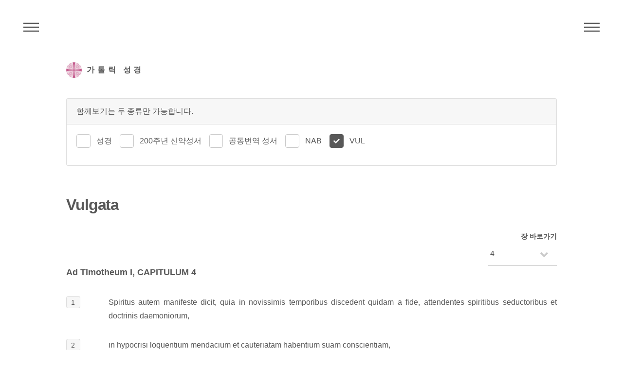

--- FILE ---
content_type: text/html; charset=utf-8
request_url: https://bible.cbck.or.kr/Vulgata/1Tm/4
body_size: 30313
content:

<!DOCTYPE html>
<html lang="ko">
<head>
    <!-- Global site tag (gtag.js) - Google Analytics -->
    <script async src="https://www.googletagmanager.com/gtag/js?id=UA-46594562-4"></script>
    <script>
        window.dataLayer = window.dataLayer || [];
        function gtag() { dataLayer.push(arguments); }
        gtag('js', new Date());

        gtag('config', 'UA-46594562-4');
    </script>
    <meta http-equiv="Content-Type" content="text/html; charset=utf-8" />
    <meta charset="utf-8" />
    <meta name="viewport" content="width=device-width, initial-scale=1.0">


    <link rel="apple-touch-icon" href="/images/logo.png" />
    <meta name="apple-mobile-web-app-capable" content="yes" />
    <meta name="apple-mobile-web-app-status-bar-style" content="black" />
    <meta name="apple-mobile-web-app-title" content="주교회의 가톨릭 성경" />

    <meta name="title" content="Vulgata" />
    <meta name="keyword" content="가톨릭 성경" />
    <meta name="description" content="다양한 종류의 성경들을 읽고 대조하며 검색할 수 있습니다." />

    <meta name="twitter:card" content="summary">
    <meta name="twitter:title" content="Vulgata">
    <meta name="twitter:description" content="Vulgata">
    <meta name="twitter:image" content="/images/logo.png">
    <meta name="twitter:domain" content="가톨릭 성경">

    <meta property="og:title" content="Vulgata">
    <meta property="og:type" content="website">
    <meta property="og:url" content="https://bible.cbck.or.kr/Vulgata/1Tm/4">
    <meta property="og:image" content="/images/logo.png">
    <meta property="og:description" content="Vulgata">

    <title>Vulgata - 한국천주교주교회의</title>
    <link href="/Content/css?v=5qJ6Pv1GN8CX140sqYuCoyC2x7fLLA6QdEp7NzlkS0I1" rel="stylesheet"/>


    <link href="/Content/custom.css?v=20240305101658" rel="stylesheet">

    

</head>
<body>
    <!-- Wrapper -->
    <div id="wrapper">

        <!-- Header -->
        <header id="header">
            <div class="inner">
                <!-- Logo -->
                <a href="/" class="logo">
                    <span class="symbol"><img src="/images/logo.png" alt="주교회의 로고" /></span><span class="title">가톨릭 성경</span>
                </a>

                <!-- Nav -->
                <nav class="menu">
                    <ul>
                        <li><a href="#menu">메뉴</a></li>
                    </ul>
                </nav>

                <!-- Nav -->
                <nav class="submenu">
                    <ul>
                        <li><a href="#submenu">주석성경메뉴</a></li>
                    </ul>
                </nav>


            </div>
        </header>

        <!-- Menu -->
        <nav id="menu">
            <h2>메뉴</h2>
            <ul>
                <li><a href="/">Home</a></li>
                <li><a href="/Knb">성경</a></li>
                <li><a href="/Pslitur">전례 시편</a></li>
                <li><a href="/Nab">New American Bible</a></li>
                <li><a href="/Vulgata">Nova Vulgata</a></li>
                <li><a href="/200">200주년 신약성서</a></li>
                <li><a href="/Pscms">최민순 역 시편</a></li>
                <li><a href="/Ncb">공동번역 성서</a></li>
                <li><a href="/Knbnotes">주석 성경</a></li>
                <li><a href="/Search">검색</a></li>
            </ul>
        </nav>

        <!-- Main -->
        <div id="main">
            <div class="inner">
                




<div class="row">

        <div class="col-12 bottommargin-sm">
            <div class="card bottommargin-sm">
                <div class="card-header">함께보기는 두 종류만 가능합니다.</div>
                <div class="card-body">
                    <div class="radio-inline">
                        <input id="bibleA" class="checkbox-style" name="bibleA" type="checkbox" />
                        <label for="bibleA" class="checkbox-style-3-label">성경</label>
                            <input id="bibleB" class="checkbox-style" name="bibleB" type="checkbox" />
                            <label for="bibleB" class="checkbox-style-3-label">200주년 신약성서</label>
                        <input id="bibleC" class="checkbox-style" name="bibleC" type="checkbox" />
                        <label for="bibleC" class="checkbox-style-3-label">공동번역 성서</label>
                        <input id="bibleE" class="checkbox-style" name="bibleE" type="checkbox" />
                        <label for="bibleE" class="checkbox-style-3-label">NAB</label>
                        <input id="bibleF" class="checkbox-style" name="bibleF" type="checkbox" checked disabled />
                        <label for="bibleF" class="checkbox-style-3-label">VUL</label>
                    </div>
                </div>
            </div>
        </div>
        <div class="col-12 sticky">
            <div id="bibleTitle" class="row">
                <div class="col-12">
                    <h1>Vulgata</h1>
                </div>
            </div>
        </div>


<!-- 시편 Menu -->
<div class="off-10 col-2 off-10-large col-2-large off-9-small col-3-small align-right sticky sticky-right">
    <label for="jang-move" style="margin:0;">장 바로가기</label>
    <div class="select-wrapper">
        <select class="jang-move">
                <option value="/Vulgata/1Tm/1" >&nbsp;1</option>
                <option value="/Vulgata/1Tm/2" >&nbsp;2</option>
                <option value="/Vulgata/1Tm/3" >&nbsp;3</option>
                <option value="/Vulgata/1Tm/4" selected>&nbsp;4</option>
                <option value="/Vulgata/1Tm/5" >&nbsp;5</option>
                <option value="/Vulgata/1Tm/6" >&nbsp;6</option>
        </select>
    </div>
</div>


        <div class="col-12 sticky sticky-secondary">
            <div id="bibleJangTitle" class="row">
                <div class="col-12">
                    <h2>Ad Timotheum I, CAPITULUM 4</h2>
                </div>
            </div>
        </div>
        <div id="bibleContents" class="col-12">
                    <div class="row">
                        <div class="col-1">
                                <span class="highlight">1</span>
                        </div>
                        <div class="col-11">
                            <div class="text-justify"><p>Spiritus autem manifeste dicit, quia in novissimis temporibus discedent quidam a fide, attendentes spiritibus seductoribus et doctrinis daemoniorum, </p></div>
                        </div>

                    </div>
                    <div class="row">
                        <div class="col-1">
                                <span class="highlight">2</span>
                        </div>
                        <div class="col-11">
                            <div class="text-justify"><p>in hypocrisi loquentium mendacium et cauteriatam habentium suam conscientiam, </p></div>
                        </div>

                    </div>
                    <div class="row">
                        <div class="col-1">
                                <span class="highlight">3</span>
                        </div>
                        <div class="col-11">
                            <div class="text-justify"><p>prohibentium nubere, abstinere a cibis, quos Deus creavit ad percipiendum cum gratiarum actione fidelibus et his, qui cognoverunt veritatem. </p></div>
                        </div>

                    </div>
                    <div class="row">
                        <div class="col-1">
                                <span class="highlight">4</span>
                        </div>
                        <div class="col-11">
                            <div class="text-justify"><p>Quia omnis creatura Dei bona, et nihil reiciendum, quod cum gratiarum actione percipitur; </p></div>
                        </div>

                    </div>
                    <div class="row">
                        <div class="col-1">
                                <span class="highlight">5</span>
                        </div>
                        <div class="col-11">
                            <div class="text-justify"><p>sanctificatur enim per verbum Dei et orationem.</p></div>
                        </div>

                    </div>
                    <div class="row">
                        <div class="col-1">
                                <span class="highlight">6</span>
                        </div>
                        <div class="col-11">
                            <div class="text-justify"><p>Haec proponens fratribus bonus eris minister Christi Iesu, enutritus verbis fidei et bonae doctrinae, quam assecutus es; </p></div>
                        </div>

                    </div>
                    <div class="row">
                        <div class="col-1">
                                <span class="highlight">7</span>
                        </div>
                        <div class="col-11">
                            <div class="text-justify"><p>profanas autem et aniles fabulas devita. Exerce teipsum ad pietatem; </p></div>
                        </div>

                    </div>
                    <div class="row">
                        <div class="col-1">
                                <span class="highlight">8</span>
                        </div>
                        <div class="col-11">
                            <div class="text-justify"><p>nam corporalis exercitatio ad modicum utilis est, pietas autem ad omnia utilis est promissionem habens vitae, quae nunc est, et futurae. </p></div>
                        </div>

                    </div>
                    <div class="row">
                        <div class="col-1">
                                <span class="highlight">9</span>
                        </div>
                        <div class="col-11">
                            <div class="text-justify"><p>Fidelis sermo et omni acceptione dignus: </p></div>
                        </div>

                    </div>
                    <div class="row">
                        <div class="col-1">
                                <span class="highlight">10</span>
                        </div>
                        <div class="col-11">
                            <div class="text-justify"><p>in hoc enim laboramus et certamus, quia sperantes sumus in Deum vivum, qui est salvator omnium hominum, maxime fidelium. </p></div>
                        </div>

                    </div>
                    <div class="row">
                        <div class="col-1">
                                <span class="highlight">11</span>
                        </div>
                        <div class="col-11">
                            <div class="text-justify"><p>Praecipe haec et doce.</p></div>
                        </div>

                    </div>
                    <div class="row">
                        <div class="col-1">
                                <span class="highlight">12</span>
                        </div>
                        <div class="col-11">
                            <div class="text-justify"><p>Nemo adulescentiam tuam contemnat; sed exemplum esto fidelium in verbo, in conversatione, in caritate, in fide, in castitate. </p></div>
                        </div>

                    </div>
                    <div class="row">
                        <div class="col-1">
                                <span class="highlight">13</span>
                        </div>
                        <div class="col-11">
                            <div class="text-justify"><p>Dum venio, attende lectioni, exhortationi, doctrinae. </p></div>
                        </div>

                    </div>
                    <div class="row">
                        <div class="col-1">
                                <span class="highlight">14</span>
                        </div>
                        <div class="col-11">
                            <div class="text-justify"><p>Noli neglegere donationem, quae in te est, quae data est tibi per prophetiam cum impositione manuum presbyterii. </p></div>
                        </div>

                    </div>
                    <div class="row">
                        <div class="col-1">
                                <span class="highlight">15</span>
                        </div>
                        <div class="col-11">
                            <div class="text-justify"><p>Haec meditare, in his esto, ut profectus tuus manifestus sit omnibus. </p></div>
                        </div>

                    </div>
                    <div class="row">
                        <div class="col-1">
                                <span class="highlight">16</span>
                        </div>
                        <div class="col-11">
                            <div class="text-justify"><p>Attende tibi et doctrinae; insta in illis; hoc enim faciens et teipsum salvum facies et eos, qui te audiunt.</p></div>
                        </div>

                    </div>

        </div>


<!-- 성경 Menu -->
<nav id="submenu">
    <h2>Vulgata</h2>
    <div class="row">
        <div class="col-5">
            <ul>
                    <li data-jstree='{"opened":true}'>
                        구약
                        <ul>
                                <li data-jstree='{"opened":true}'>
                                    <a href="/Vulgata/Gn/1">창세 </a>
                                </li>
                                <li data-jstree='{"opened":true}'>
                                    <a href="/Vulgata/Ex/1">탈출 </a>
                                </li>
                                <li data-jstree='{"opened":true}'>
                                    <a href="/Vulgata/Lv/1">레위 </a>
                                </li>
                                <li data-jstree='{"opened":true}'>
                                    <a href="/Vulgata/Nm/1">민수 </a>
                                </li>
                                <li data-jstree='{"opened":true}'>
                                    <a href="/Vulgata/Dt/1">신명 </a>
                                </li>
                                <li data-jstree='{"opened":true}'>
                                    <a href="/Vulgata/Jos/1">여호 </a>
                                </li>
                                <li data-jstree='{"opened":true}'>
                                    <a href="/Vulgata/Jgs/1">판관 </a>
                                </li>
                                <li data-jstree='{"opened":true}'>
                                    <a href="/Vulgata/Ru/1">룻 </a>
                                </li>
                                <li data-jstree='{"opened":true}'>
                                    <a href="/Vulgata/1Sm/1">1사무 </a>
                                </li>
                                <li data-jstree='{"opened":true}'>
                                    <a href="/Vulgata/2Sm/1">2사무 </a>
                                </li>
                                <li data-jstree='{"opened":true}'>
                                    <a href="/Vulgata/1Kgs/1">1열왕 </a>
                                </li>
                                <li data-jstree='{"opened":true}'>
                                    <a href="/Vulgata/2Kgs/1">2열왕 </a>
                                </li>
                                <li data-jstree='{"opened":true}'>
                                    <a href="/Vulgata/1Chr/1">1역대 </a>
                                </li>
                                <li data-jstree='{"opened":true}'>
                                    <a href="/Vulgata/2Chr/1">2역대 </a>
                                </li>
                                <li data-jstree='{"opened":true}'>
                                    <a href="/Vulgata/Ezr/1">에즈 </a>
                                </li>
                                <li data-jstree='{"opened":true}'>
                                    <a href="/Vulgata/Neh/1">느헤 </a>
                                </li>
                                <li data-jstree='{"opened":true}'>
                                    <a href="/Vulgata/Tb/1">토빗 </a>
                                </li>
                                <li data-jstree='{"opened":true}'>
                                    <a href="/Vulgata/Jdt/1">유딧 </a>
                                </li>
                                <li data-jstree='{"opened":true}'>
                                    <a href="/Vulgata/Est/1">에스 </a>
                                </li>
                                <li data-jstree='{"opened":true}'>
                                    <a href="/Vulgata/1Mc/1">1마카 </a>
                                </li>
                                <li data-jstree='{"opened":true}'>
                                    <a href="/Vulgata/2Mc/1">2마카 </a>
                                </li>
                                <li data-jstree='{"opened":true}'>
                                    <a href="/Vulgata/Jb/1">욥 </a>
                                </li>
                                <li data-jstree='{"opened":true}'>
                                    <a href="/Vulgata/Ps/1">시편 </a>
                                </li>
                                <li data-jstree='{"opened":true}'>
                                    <a href="/Vulgata/Prv/1">잠언 </a>
                                </li>
                                <li data-jstree='{"opened":true}'>
                                    <a href="/Vulgata/Eccl/1">코헬 </a>
                                </li>
                                <li data-jstree='{"opened":true}'>
                                    <a href="/Vulgata/Sng/1">아가 </a>
                                </li>
                                <li data-jstree='{"opened":true}'>
                                    <a href="/Vulgata/Wis/1">지혜 </a>
                                </li>
                                <li data-jstree='{"opened":true}'>
                                    <a href="/Vulgata/Sir/1">집회 </a>
                                </li>
                                <li data-jstree='{"opened":true}'>
                                    <a href="/Vulgata/Ls/1">이사 </a>
                                </li>
                                <li data-jstree='{"opened":true}'>
                                    <a href="/Vulgata/Jer/1">예레 </a>
                                </li>
                                <li data-jstree='{"opened":true}'>
                                    <a href="/Vulgata/Lam/1">애가 </a>
                                </li>
                                <li data-jstree='{"opened":true}'>
                                    <a href="/Vulgata/Bar/1">바룩 </a>
                                </li>
                                <li data-jstree='{"opened":true}'>
                                    <a href="/Vulgata/Ez/1">에제 </a>
                                </li>
                                <li data-jstree='{"opened":true}'>
                                    <a href="/Vulgata/Dn/1">다니 </a>
                                </li>
                                <li data-jstree='{"opened":true}'>
                                    <a href="/Vulgata/Hos/1">호세 </a>
                                </li>
                                <li data-jstree='{"opened":true}'>
                                    <a href="/Vulgata/Ji/1">요엘 </a>
                                </li>
                                <li data-jstree='{"opened":true}'>
                                    <a href="/Vulgata/Am/1">아모 </a>
                                </li>
                                <li data-jstree='{"opened":true}'>
                                    <a href="/Vulgata/Ob/1">오바 </a>
                                </li>
                                <li data-jstree='{"opened":true}'>
                                    <a href="/Vulgata/Jon/1">요나 </a>
                                </li>
                                <li data-jstree='{"opened":true}'>
                                    <a href="/Vulgata/Mi/1">미카 </a>
                                </li>
                                <li data-jstree='{"opened":true}'>
                                    <a href="/Vulgata/Na/1">나훔 </a>
                                </li>
                                <li data-jstree='{"opened":true}'>
                                    <a href="/Vulgata/Hb/1">하바 </a>
                                </li>
                                <li data-jstree='{"opened":true}'>
                                    <a href="/Vulgata/Zep/1">스바 </a>
                                </li>
                                <li data-jstree='{"opened":true}'>
                                    <a href="/Vulgata/Hg/1">하까 </a>
                                </li>
                                <li data-jstree='{"opened":true}'>
                                    <a href="/Vulgata/Zec/1">즈카 </a>
                                </li>
                                <li data-jstree='{"opened":true}'>
                                    <a href="/Vulgata/Mal/1">말라 </a>
                                </li>
                        </ul>
                    </li>
            </ul>
        </div>
        <div class="col-4">
            <ul>
                <li data-jstree='{"opened":true}'>
                    신약
                    <ul>
                            <li data-jstree='{"opened":true}'>
                                <a href="/Vulgata/Mt/1"> 마태</a>
                            </li>
                            <li data-jstree='{"opened":true}'>
                                <a href="/Vulgata/Mk/1"> 마르</a>
                            </li>
                            <li data-jstree='{"opened":true}'>
                                <a href="/Vulgata/Lk/1"> 루카</a>
                            </li>
                            <li data-jstree='{"opened":true}'>
                                <a href="/Vulgata/Jn/1"> 요한</a>
                            </li>
                            <li data-jstree='{"opened":true}'>
                                <a href="/Vulgata/Acts/1"> 사도</a>
                            </li>
                            <li data-jstree='{"opened":true}'>
                                <a href="/Vulgata/Rom/1"> 로마</a>
                            </li>
                            <li data-jstree='{"opened":true}'>
                                <a href="/Vulgata/1Cor/1"> 1코린</a>
                            </li>
                            <li data-jstree='{"opened":true}'>
                                <a href="/Vulgata/2Cor/1"> 2코린</a>
                            </li>
                            <li data-jstree='{"opened":true}'>
                                <a href="/Vulgata/Gal/1"> 갈라</a>
                            </li>
                            <li data-jstree='{"opened":true}'>
                                <a href="/Vulgata/Eph/1"> 에페</a>
                            </li>
                            <li data-jstree='{"opened":true}'>
                                <a href="/Vulgata/Phil/1"> 필리</a>
                            </li>
                            <li data-jstree='{"opened":true}'>
                                <a href="/Vulgata/Col/1"> 콜로</a>
                            </li>
                            <li data-jstree='{"opened":true}'>
                                <a href="/Vulgata/1Thes/1"> 1테살</a>
                            </li>
                            <li data-jstree='{"opened":true}'>
                                <a href="/Vulgata/2Thes/1"> 2테살</a>
                            </li>
                            <li data-jstree='{"opened":true}'>
                                <a href="/Vulgata/1Tm/1"> 1티모</a>
                            </li>
                            <li data-jstree='{"opened":true}'>
                                <a href="/Vulgata/2Tm/1"> 2티모</a>
                            </li>
                            <li data-jstree='{"opened":true}'>
                                <a href="/Vulgata/Ti/1"> 티토</a>
                            </li>
                            <li data-jstree='{"opened":true}'>
                                <a href="/Vulgata/Phlm/1"> 필레</a>
                            </li>
                            <li data-jstree='{"opened":true}'>
                                <a href="/Vulgata/Heb/1"> 히브</a>
                            </li>
                            <li data-jstree='{"opened":true}'>
                                <a href="/Vulgata/Jas/1"> 야고</a>
                            </li>
                            <li data-jstree='{"opened":true}'>
                                <a href="/Vulgata/1Pt/1"> 1베드</a>
                            </li>
                            <li data-jstree='{"opened":true}'>
                                <a href="/Vulgata/2Pt/1"> 2베드</a>
                            </li>
                            <li data-jstree='{"opened":true}'>
                                <a href="/Vulgata/1Jn/1"> 1요한</a>
                            </li>
                            <li data-jstree='{"opened":true}'>
                                <a href="/Vulgata/2Jn/1"> 2요한</a>
                            </li>
                            <li data-jstree='{"opened":true}'>
                                <a href="/Vulgata/3Jn/1"> 3요한</a>
                            </li>
                            <li data-jstree='{"opened":true}'>
                                <a href="/Vulgata/Jude/1"> 유다</a>
                            </li>
                            <li data-jstree='{"opened":true}'>
                                <a href="/Vulgata/Rv/1"> 묵시</a>
                            </li>
                    </ul>
                </li>
            </ul>
        </div>
    </div>



</nav>
</div>


            </div>
        </div>

        <!-- Footer -->
        <footer id="footer">
            <div class="inner">
                <ul>
                    <li>어문 저작물, 음향·영상물, 컴퓨터 데이터, 기타 저작물 등에 (성경)을 인용할 때에는 한국 천주교 주교회의·한국천주교중앙협의회에 저작권 사용 승인을 받아야 합니다.(<a href="https://cbck.or.kr/Board/K7300/13000715" target="_blank">주교회의/저작권/성경 저작권 사용 안내 참조</a>)</li>
                    <li>(200주년 신약성서) : 분도출판사의 승인을 얻어 게재하였습니다.</li>
                    <li>(공동번역성서 개정판) : 재단법인 대한성서공회와 약정을 맺고 게재하였습니다.</li>
                    <li>New American Bible : 미국 주교회의의 승인을 얻어 게재하였습니다.</li>
                    <li>(New American Bible with Revised New Testament 1986,1970 Confraternity of Christian Doctrine, Washington, D.C. and used by permission of the copyright owner. All Rights Reserved.) -미국 주교회의 성서 사이트(<a href="https://bible.usccb.org/bible" target="_blank">https://bible.usccb.org/bible</a>)</li>
                </ul>
                <ul class="copyright">
                    <li>&copy; Catholic Conference Of Korea. All Rights Reserved.</li>
                </ul>
            </div>
        </footer>

        <!-- Go To Top -->
        <div class='gotoTop icon solid fa-chevron-up'></div>



    </div>

    <script src="/bundles/jquery?v=Z_3sx_Om2qdGQNW4A5Csgy0WZLaXSa4Eg8ukUl26_Qw1"></script>

    <script src="/bundles/site?v=1GnK10xQCdCl7xDwgZSkcbovrLSig4zDaDv_9WbkiQc1"></script>


    <script src="/Scripts/function.js?v=20260125000000"></script>

    
    <script>
        var orgBibleTitle;
        var orgBibleJangTitle;
        var orgBibleContents;
        var intBibleCount = 1;
        var bible = "1Tm";
        var compare = "";

        $(document).ready(function () {

            $("sup").remove(".annotation");

            if (bible != "") {
                $('#header nav.submenu').css("display", "block");
                var $idx = $('#submenu > .inner > div > div');
                $idx.jstree();
            }

            $("#bibleA").change(function () {
                proBibleChoose("F", "A","S", "1Tm", "4", this);
            })

            $("#bibleB").change(function () {
                proBibleChoose("F", "B","S", "1Tm", "4", this);
            })

            $("#bibleC").change(function () {
                proBibleChoose("F", "C","S", "1Tm", "4", this);
            })

            $("#bibleD").change(function () {
                proBibleChoose("F", "D","S", "1Tm", "4", this);
            })

            $("#bibleE").change(function () {
                proBibleChoose("F", "E","S", "1Tm", "4", this);
            })

            $("#bibleG").change(function () {
                proBibleChoose("F", "G","S", "1Tm", "4", this);
            })

            if (compare != "") {
                $('#bible' + compare).prop('checked', true);
                $("#bible" + compare).trigger("change");
            }

        });

    </script>



</body>
</html>
